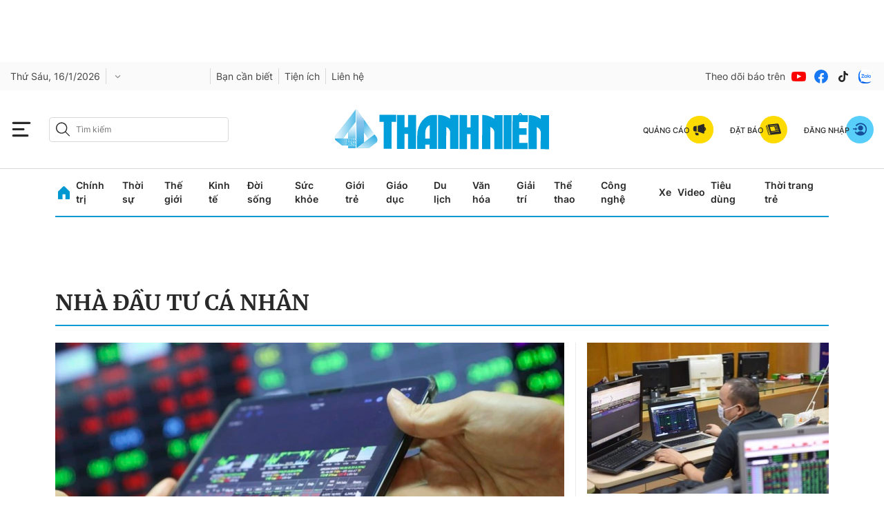

--- FILE ---
content_type: text/html; charset=UTF-8
request_url: https://auto-load-balancer.likr.tw/api/get_client_ip.php
body_size: -135
content:
"18.191.239.74"